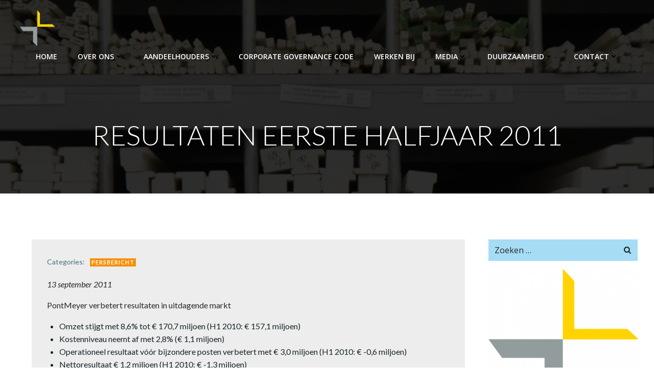

--- FILE ---
content_type: text/plain
request_url: https://www.google-analytics.com/j/collect?v=1&_v=j102&a=1892395576&t=pageview&_s=1&dl=https%3A%2F%2Ftabsholland.nl%2Fresultaten-eerste-halfjaar-2011%2F&ul=en-us%40posix&dt=RESULTATEN%20EERSTE%20HALFJAAR%202011%20%E2%80%93%20Timber%20and%20Building%20Supplies%20Holland%20N.V.&sr=1280x720&vp=1280x720&_u=YEBAAEABAAAAACAAI~&jid=645228300&gjid=469116314&cid=874193972.1768392638&tid=UA-120674795-1&_gid=1486416895.1768392638&_r=1&_slc=1&gtm=45He61c1n81KG38L3Rv79190587za200zd79190587&gcd=13l3l3l3l1l1&dma=0&tag_exp=103116026~103200004~104527907~104528500~104684208~104684211~105391253~115938466~115938468~115985660~116682876~117041587&z=1737018672
body_size: -450
content:
2,cG-SC5GGTKZM6